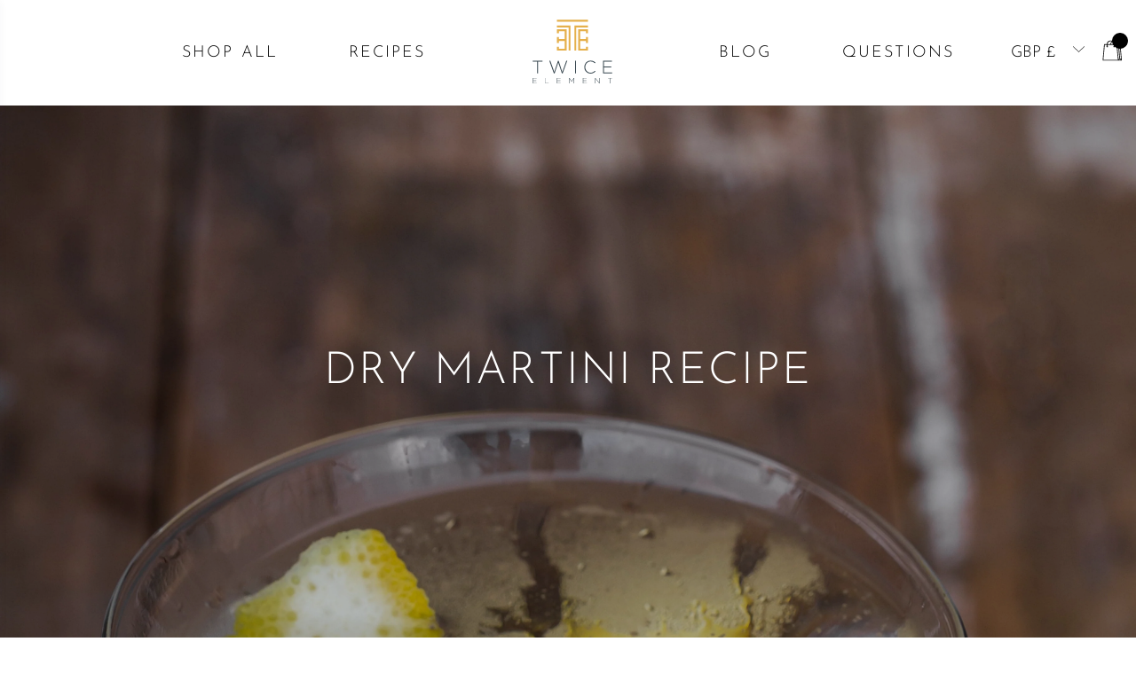

--- FILE ---
content_type: text/javascript
request_url: https://www.twiceelement.com/cdn/shop/t/27/assets/wc-theme-lib.js?v=13984832413975712241759331955
body_size: 2871
content:
var shop_currency_default=$("#shop_currency_val").text();function myCartSection(){var cartHeight=$(".block-cart-header").innerHeight();$(".subToggle").css("top",cartHeight+"px");var SideContentHeight=$(".cart-side-panel .block-cart-header").height();$("#cart_container_id").css("height",$(window).height()-SideContentHeight+"px")}jQuery(window).resize(function(){myCartSection()});var wc_theme_source={lib:{ajax_error:function(error,message){var data=eval("("+error.responseText+")");data.message&&($("#added_product_popup").find("h3").text(data.description),$("#added_product_popup").find(".cart_redirect_btn").hide(),$("#added_product_popup").show("clip",500))},on_cart_update:function(item){setTimeout(function(){jQuery.getJSON("/cart.js",function(cart){if(cart.item_count>0){var upsell_html="";$.each(cart.items,function(index,item2){var cart_handle=item2.handle,storage_val=localStorage[cart_handle];typeof storage_val!="undefined"&&storage_val!=""&&(upsell_html+=storage_val),index===cart.items.length-1&&(upsell_html!=""?$("#wc_cart_drawer_upsell").html(upsell_html):$(".upsell_content").attr("style","display:none !important;"))})}$(".cart_qty_cls").html(cart.item_count),$(".shop_cart_count").attr("data-value","item_"+cart.item_count);var shipping_price=parseFloat(),total_price=Shopify.formatMoney(cart.total_price,shop_currency_default).replace(/[^\d\.]/g,""),remaining_value=parseFloat(shipping_price)-parseFloat(total_price),final_value=remaining_value.toFixed(2);if(final_value<0?($(".free_shipping").css("display","inline-block"),$(".notFree_shipping").hide()):($(".remaining_value").text("$"+final_value),$(".notFree_shipping").css("display","inline-block"),$(".free_shipping").hide()),cart.item_count>0){$(".cart_qty_cls").css("display","block");var cart_price=Shopify.formatMoney(cart.total_price,shop_currency_default);$(".items_carts span").hasClass("money")&&$(".items_carts span").remove(),$(".items_carts").html("<span class='money'>"+cart_price+"</span>")}else $(".cart_qty_cls").css("display","none"),$(".items_carts span").remove(),$(".items_carts").html("<span class='money'>$0.00</span>");setTimeout(function(){myCartSection()},1e3)})},300)},on_item_added:function(item){ajaxCart.load()},on_product:function(e){alert("Received everything we ever wanted to know about "+e.title)},addtocart_product:function(id,qty,callback){var qty=qty||1,ajax={type:"POST",url:"/cart/add.js",data:"quantity="+qty+"&id="+id,dataType:"json",success:function(item){typeof callback=="function"?callback(item,id):wc_theme_source.lib.on_item_added(item)},error:function(XMLHttpRequest2,textStatus2){wc_theme_source.lib.ajax_error(XMLHttpRequest2,textStatus2)}};jQuery.ajax(ajax)},get_product:function(handle,callback){jQuery.getJSON("/products/"+handle+".js",function(product,n){wc_theme_source.lib.on_product(product)})},get_cart:function(callback){jQuery.getJSON("/cart.js",function(cart,textstatus){typeof callback=="function"?callback(cart):wc_theme_source.lib.on_cart_update(cart)})},addtocart_form:function(form_id,callback,errorCallback){var ajax={type:"POST",url:"/cart/add.js",data:jQuery("#"+form_id).serialize(),dataType:"json",beforeSend:function(){jQuery("#"+form_id).find(".cart_btn_class").attr("disabled",!0)},success:function(item){typeof callback=="function"?callback(item,form_id):(wc_theme_source.lib.on_item_added(item),$(".qty-out-of-stock").hide()),setTimeout(function(){jQuery("body").toggleClass("CartOpen"),$("body").append('<div class="widgets-cart-overlay"></div>')},10)},error:function(XMLHttpRequest2,textStatus2){typeof errorCallback=="function"?errorCallback(XMLHttpRequest2,textStatus2):(wc_theme_source.lib.ajax_error(XMLHttpRequest2,textStatus2),$(".qty-out-of-stock").show(),setTimeout(function(){$(".qty-out-of-stock").hide()},1e3))}};jQuery.ajax(ajax)},cart_change_item:function(line,qty,callback){var ajax={type:"POST",url:"/cart/change.js",data:"quantity="+qty+"&line="+line,dataType:"json",success:function(cart){qty>0&&cart.items[line-1].quantity!=qty&&alert("You have only "+cart.items[line-1].quantity+" quantity available in stock. "),typeof callback=="function"?callback(cart):wc_theme_source.lib.on_cart_update(cart)},error:function(XMLHttpRequest2,textStatus2){wc_theme_source.lib.ajax_error(XMLHttpRequest2,textStatus2)}};jQuery.ajax(ajax)},cart_remove_item:function(line,callback){var ajax={type:"POST",url:"/cart/change.js",data:"quantity=0&line="+line,dataType:"json",beforeSend:function(){jQuery(".cart_loader_cls_id").show()},success:function(cart){typeof callback=="function"?callback(cart):wc_theme_source.lib.on_cart_update(cart),jQuery(".cart_loader_cls_id").hide()},error:function(XMLHttpRequest2,textStatus2){wc_theme_source.lib.ajax_error(XMLHttpRequest2,textStatus2)}};jQuery.ajax(ajax)},cart_clear_all:function(){var ajax={type:"POST",url:"/cart/clear.js",data:"",dataType:"json",success:function(cart){wc_theme_source.lib.on_cart_update(cart)},error:function(XMLHttpRequest2,textStatus2){wc_theme_source.lib.ajax_error(XMLHttpRequest2,textStatus2)}};jQuery.ajax(ajax)},update_cart_form:function(form){var ajax={type:"POST",url:"/cart/update.js",data:jQuery("#"+form).serialize(),dataType:"json",beforeSend:function(){jQuery("#"+form).find(".cart_btn_class").attr("disabled",!0)},success:function(cart){wc_theme_source.lib.on_cart_update(cart),jQuery("#"+form).find(".cart_btn_class").attr("disabled",!1)},error:function(XMLHttpRequest2,textStatus2){wc_theme_source.lib.ajax_error(XMLHttpRequest2,textStatus2)}};jQuery.ajax(ajax)}}};jQuery(".add_to_cart_btn_cls").click(function(){var temp_form_id=jQuery(this).closest("form").attr("id");return wc_theme_source.lib.addtocart_form(temp_form_id),!1}),jQuery(window).load(function(){ajaxCart.load()}),theme.Currency=function(){var moneyFormat=$("#shop_currency_val").text();function formatMoney(cents,format){typeof cents=="string"&&(cents=cents.replace(".",""));var value="",placeholderRegex=/\{\{\s*(\w+)\s*\}\}/,formatString=format||moneyFormat;function formatWithDelimiters(number,precision,thousands,decimal){if(precision=precision||2,thousands=thousands||",",decimal=decimal||".",isNaN(number)||number==null)return 0;number=(number/100).toFixed(precision);var parts=number.split("."),dollarsAmount=parts[0].replace(/(\d)(?=(\d\d\d)+(?!\d))/g,"$1"+thousands),centsAmount=parts[1]?decimal+parts[1]:"";return dollarsAmount+centsAmount}switch(formatString.match(placeholderRegex)[1]){case"amount":value=formatWithDelimiters(cents,2);break;case"amount_no_decimals":value=formatWithDelimiters(cents,0);break;case"amount_with_comma_separator":value=formatWithDelimiters(cents,2,".",",");break;case"amount_no_decimals_with_comma_separator":value=formatWithDelimiters(cents,0,".",",");break;case"amount_no_decimals_with_space_separator":value=formatWithDelimiters(cents,0," ");break}return formatString.replace(placeholderRegex,value)}return{formatMoney:formatMoney}}();var ajaxCart=function(module,$){var shop_currency=$("#shop_currency_val").text(),init,loadCart,settings,isUpdating,$body,$formContainer,$addToCart,$cartCountSelector,$cartCostSelector,$cartContainer,$drawerContainer,updateCountPrice,formOverride,itemAddedCallback,itemErrorCallback,cartUpdateCallback,buildCart,cartCallback,adjustCart,adjustCartCallback,validateQty;return init=function(options){settings={formSelector:'form[action^="/cart/add"]',cartContainer:"#cart_container_id",addToCartSelector:'button[type="submit"]',cartCountSelector:null,cartCostSelector:null,moneyFormat:shop_currency,disableAjaxCart:!1,enableQtySelectors:!1},$.extend(settings,options),$formContainer=$(settings.formSelector),$cartContainer=$(settings.cartContainer),$addToCart=$formContainer.find(settings.addToCartSelector),$cartCountSelector=$(settings.cartCountSelector),$cartCostSelector=$(settings.cartCostSelector),$body=$("body"),isUpdating=!1,!settings.disableAjaxCart&&$addToCart.length&&formOverride(),adjustCart()},loadCart=function(){wc_theme_source.lib.get_cart(cartUpdateCallback)},updateCountPrice=function(cart){$cartCountSelector&&($cartCountSelector.html(cart.item_count).removeClass("hidden-count"),cart.item_count===0&&$cartCountSelector.addClass("hidden-count")),$cartCostSelector&&$cartCostSelector.html(Shopify.formatMoney(cart.total_price,""))},formOverride=function(){$formContainer.on("submit",function(evt){evt.preventDefault(),wc_theme_source.lib.addtocart_form(evt.target,itemAddedCallback,itemErrorCallback)})},itemAddedCallback=function(product){wc_theme_source.lib.get_cart(cartUpdateCallback)},itemErrorCallback=function(XMLHttpRequest,textStatus){var data=eval("("+XMLHttpRequest.responseText+")");$addToCart.removeClass("is-adding is-added"),data.message&&data.status==422&&$formContainer.after('<div class="errors qty-error">'+data.description+"</div>")},cartUpdateCallback=function(cart){updateCountPrice(cart),buildCart(cart)},buildCart=function(cart){if($cartContainer.empty(),cart.item_count===0){$(".inner_cart_panel").addClass("empty_cart"),$cartContainer.append('<div class="inner-empty"><h5 class="empty_cart_slide_cls">Your cart is currently empty.</h5></div>'),cartCallback(cart);return}var items=[],item={},data2={},source=$("#CartTemplate").html(),template=Handlebars.compile(source);$.each(cart.items,function(index,cartItem){if(cartItem.image!=null)var prodImg=cartItem.image.replace(/(\.[^.]*)$/,"_small$1").replace("http:","");else var prodImg="//cdn.shopify.com/s/assets/admin/no-image-medium-cc9732cb976dd349a0df1d39816fbcc7.gif";cartItem.properties!==null&&$.each(cartItem.properties,function(key,value){(key.charAt(0)==="_"||!value)&&delete cartItem.properties[key]}),item={key:cartItem.key,line:index+1,url:cartItem.url,img:prodImg,name:cartItem.product_title,variation:cartItem.variant_title,properties:cartItem.properties,itemAdd:cartItem.quantity+1,itemMinus:cartItem.quantity-1,itemQty:cartItem.quantity,price:Shopify.formatMoney(cartItem.price,shop_currency),discountedPrice:Shopify.formatMoney(cartItem.price-cartItem.total_discount/cartItem.quantity,shop_currency),discounts:cartItem.discounts,discountsApplied:cartItem.price!==cartItem.price-cartItem.total_discount,vendor:cartItem.vendor},items.push(item)}),data2={items:items,note:cart.note,totalPrice:Shopify.formatMoney(cart.total_price,shop_currency),totalCartDiscount:cart.total_discount===0?0:"Translation missing: en.cart.general.savings_html".replace("[savings]",theme.Currency.formatMoney(cart.total_discount,settings.moneyFormat))},$cartContainer.append(template(data2)),cartCallback(cart),cart.total_price>5e3?$(".payment_method_options").show():$(".payment_method_options").hide()},cartCallback=function(cart){$body.trigger("ajaxCart.afterCartLoad",cart),wc_theme_source.lib.on_cart_update(cart),window.Shopify&&Shopify.StorefrontExpressButtons&&Shopify.StorefrontExpressButtons.initialize()},adjustCart=function(){$body.on("click",".ajaxcart__qty-adjust",function(){if(!isUpdating){var $el=$(this),line=$el.data("line"),$qtySelector=$el.parents("ul.QuantityBox").find(".ajaxcart__qty-num"),qty=parseInt($qtySelector.val()),qty=validateQty(qty);$el.hasClass("ajaxcart__qty--plus")?qty+=1:(qty-=1,qty<=0&&(qty=0)),line?updateQuantity(line,qty):$qtySelector.val(qty)}}),$body.on("click",".cart_remove_item",function(){var line=$(this).attr("data-line");wc_theme_source.lib.cart_remove_item(line,adjustCartCallback)}),$body.on("change",".ajaxcart__qty-num",function(){if(!isUpdating){var $el=$(this),line=$el.data("line"),qty=parseInt($el.val().replace(/\D/g,"")),qty=validateQty(qty);line&&updateQuantity(line,qty)}}),$body.on("submit","form.ajaxcart",function(evt){isUpdating&&evt.preventDefault()}),$body.on("focus",".ajaxcart__qty-adjust",function(){var $el=$(this);setTimeout(function(){$el.select()},50)});function updateQuantity(line,qty){isUpdating=!0;var $row=$('.Quantity_cart_slider[data-line="'+line+'"]').addClass("is-loading");qty===0&&$row.parent().addClass("is-removed"),setTimeout(function(){wc_theme_source.lib.cart_change_item(line,qty,adjustCartCallback)},250)}},adjustCartCallback=function(cart){updateCountPrice(cart),setTimeout(function(){wc_theme_source.lib.get_cart(buildCart),isUpdating=!1},10)},validateQty=function(qty){return parseFloat(qty)==parseInt(qty)&&!isNaN(qty)||(qty=1),qty},module={init:init,load:loadCart},module}(ajaxCart||{},jQuery);$(".swatch-element.color").click(function(){var value=$(this).attr("data-value-handle"),key="."+value;$(".product-img, .product-thumb").slick("slickUnfilter"),$(".product-img, .product-thumb").slick("slickFilter",key).slick("refresh"),setTimeout(function(){$(".product-img").slick("slickGoTo",0),$(".product-thumb").slick("slickGoTo",0)},500)}),$(document).ready(function(){if($("#video_tips_slider").length>0){var isInView2=function(elem){return $(elem).offset().top-$(window).scrollTop()<$(elem).height()},isInView=isInView2,value=!1;$(window).scroll(function(){isInView2($("#video_tips_slider"))&&value==!1&&(value=!0,$("button.playbutton.btn").click(),$("#video_tips_slider").removeAttr("controls"))})}});
//# sourceMappingURL=/cdn/shop/t/27/assets/wc-theme-lib.js.map?v=13984832413975712241759331955


--- FILE ---
content_type: image/svg+xml
request_url: https://www.twiceelement.com/cdn/shop/t/27/assets/down.svg?v=33107212546032879341622148360
body_size: -537
content:
<?xml version="1.0" encoding="iso-8859-1"?>
<!-- Generator: Adobe Illustrator 19.0.0, SVG Export Plug-In . SVG Version: 6.00 Build 0)  -->
<svg version="1.1" id="Layer_1" xmlns="http://www.w3.org/2000/svg" xmlns:xlink="http://www.w3.org/1999/xlink" x="0px" y="0px"
	 viewBox="0 0 511.998 511.998" style="enable-background:new 0 0 511.998 511.998;" xml:space="preserve">
<g>
	<g>
		<path d="M509.04,131.296c-4.063-4.24-10.802-4.406-15.083-0.333L255.999,358.577L18.04,130.962
			c-4.271-4.094-11.021-3.927-15.083,0.333c-4.073,4.26-3.917,11.01,0.333,15.083l245.333,234.667
			c2.063,1.969,4.719,2.958,7.375,2.958s5.313-0.99,7.375-2.958l245.333-234.667C512.957,142.306,513.113,135.556,509.04,131.296z"
			/>
	</g>
</g>
<g>
</g>
<g>
</g>
<g>
</g>
<g>
</g>
<g>
</g>
<g>
</g>
<g>
</g>
<g>
</g>
<g>
</g>
<g>
</g>
<g>
</g>
<g>
</g>
<g>
</g>
<g>
</g>
<g>
</g>
</svg>


--- FILE ---
content_type: application/x-javascript; charset=utf-8
request_url: https://consent.cookiebot.com/b98c7267-2ef7-455f-bddf-7abbe68a673a/cc.js?renew=false&referer=www.twiceelement.com&dnt=false&init=false
body_size: 215
content:
if(console){var cookiedomainwarning='Error: The domain WWW.TWICEELEMENT.COM is not authorized to show the cookie banner for domain group ID b98c7267-2ef7-455f-bddf-7abbe68a673a. Please add it to the domain group in the Cookiebot Manager to authorize the domain.';if(typeof console.warn === 'function'){console.warn(cookiedomainwarning)}else{console.log(cookiedomainwarning)}};